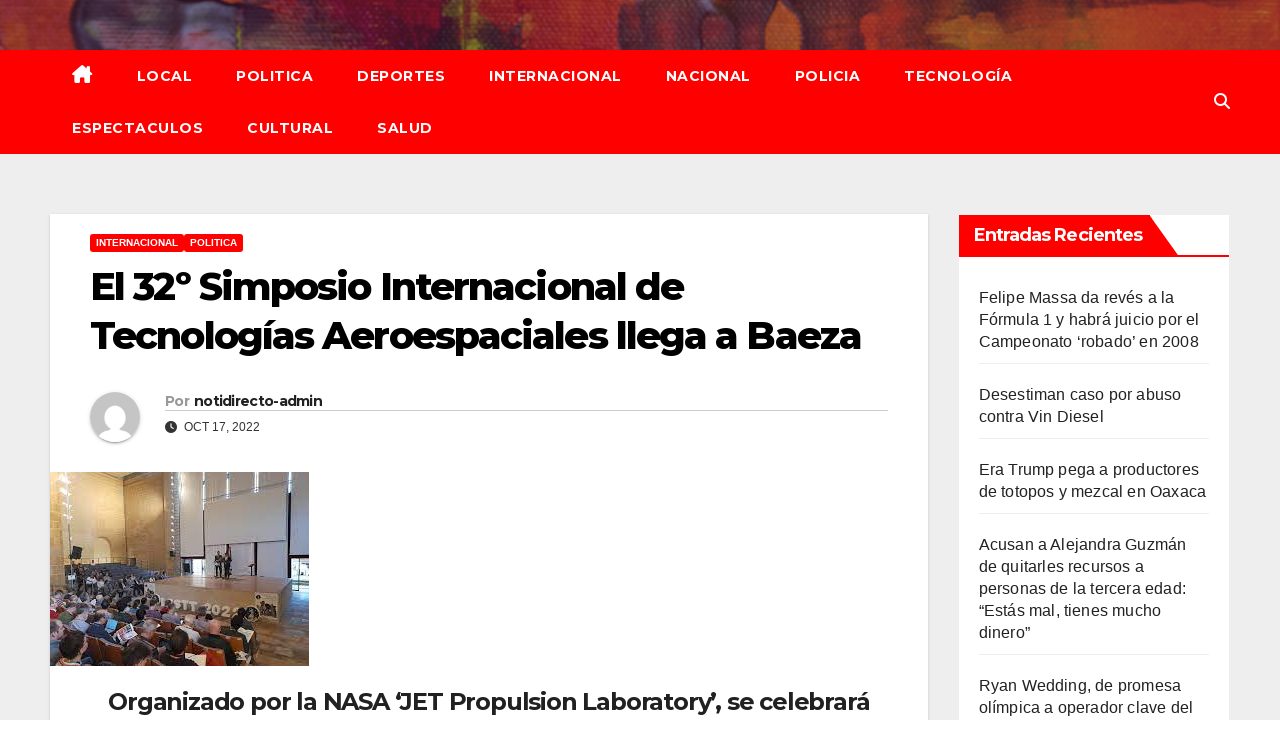

--- FILE ---
content_type: text/html; charset=UTF-8
request_url: https://notidirectoplayadelcarmen.com/2022/10/17/el-32o-simposio-internacional-de-tecnologias-aeroespaciales-llega-a-baeza/
body_size: 14654
content:
<!DOCTYPE html>
<html lang="es">
<head>
<meta charset="UTF-8">
<meta name="viewport" content="width=device-width, initial-scale=1">
<link rel="profile" href="https://gmpg.org/xfn/11">
<title>El 32º Simposio Internacional de Tecnologías Aeroespaciales llega a Baeza</title>
<meta name='robots' content='max-image-preview:large' />
	<style>img:is([sizes="auto" i], [sizes^="auto," i]) { contain-intrinsic-size: 3000px 1500px }</style>
	<link rel='dns-prefetch' href='//fonts.googleapis.com' />
<link rel="alternate" type="application/rss+xml" title=" &raquo; Feed" href="https://notidirectoplayadelcarmen.com/feed/" />
<link rel="alternate" type="application/rss+xml" title=" &raquo; RSS de los comentarios" href="https://notidirectoplayadelcarmen.com/comments/feed/" />
<link rel="alternate" type="application/rss+xml" title=" &raquo; El 32º Simposio Internacional de Tecnologías Aeroespaciales llega a Baeza RSS de los comentarios" href="https://notidirectoplayadelcarmen.com/2022/10/17/el-32o-simposio-internacional-de-tecnologias-aeroespaciales-llega-a-baeza/feed/" />
<script>
window._wpemojiSettings = {"baseUrl":"https:\/\/s.w.org\/images\/core\/emoji\/16.0.1\/72x72\/","ext":".png","svgUrl":"https:\/\/s.w.org\/images\/core\/emoji\/16.0.1\/svg\/","svgExt":".svg","source":{"concatemoji":"https:\/\/notidirectoplayadelcarmen.com\/wp-includes\/js\/wp-emoji-release.min.js?ver=6.8.3"}};
/*! This file is auto-generated */
!function(s,n){var o,i,e;function c(e){try{var t={supportTests:e,timestamp:(new Date).valueOf()};sessionStorage.setItem(o,JSON.stringify(t))}catch(e){}}function p(e,t,n){e.clearRect(0,0,e.canvas.width,e.canvas.height),e.fillText(t,0,0);var t=new Uint32Array(e.getImageData(0,0,e.canvas.width,e.canvas.height).data),a=(e.clearRect(0,0,e.canvas.width,e.canvas.height),e.fillText(n,0,0),new Uint32Array(e.getImageData(0,0,e.canvas.width,e.canvas.height).data));return t.every(function(e,t){return e===a[t]})}function u(e,t){e.clearRect(0,0,e.canvas.width,e.canvas.height),e.fillText(t,0,0);for(var n=e.getImageData(16,16,1,1),a=0;a<n.data.length;a++)if(0!==n.data[a])return!1;return!0}function f(e,t,n,a){switch(t){case"flag":return n(e,"\ud83c\udff3\ufe0f\u200d\u26a7\ufe0f","\ud83c\udff3\ufe0f\u200b\u26a7\ufe0f")?!1:!n(e,"\ud83c\udde8\ud83c\uddf6","\ud83c\udde8\u200b\ud83c\uddf6")&&!n(e,"\ud83c\udff4\udb40\udc67\udb40\udc62\udb40\udc65\udb40\udc6e\udb40\udc67\udb40\udc7f","\ud83c\udff4\u200b\udb40\udc67\u200b\udb40\udc62\u200b\udb40\udc65\u200b\udb40\udc6e\u200b\udb40\udc67\u200b\udb40\udc7f");case"emoji":return!a(e,"\ud83e\udedf")}return!1}function g(e,t,n,a){var r="undefined"!=typeof WorkerGlobalScope&&self instanceof WorkerGlobalScope?new OffscreenCanvas(300,150):s.createElement("canvas"),o=r.getContext("2d",{willReadFrequently:!0}),i=(o.textBaseline="top",o.font="600 32px Arial",{});return e.forEach(function(e){i[e]=t(o,e,n,a)}),i}function t(e){var t=s.createElement("script");t.src=e,t.defer=!0,s.head.appendChild(t)}"undefined"!=typeof Promise&&(o="wpEmojiSettingsSupports",i=["flag","emoji"],n.supports={everything:!0,everythingExceptFlag:!0},e=new Promise(function(e){s.addEventListener("DOMContentLoaded",e,{once:!0})}),new Promise(function(t){var n=function(){try{var e=JSON.parse(sessionStorage.getItem(o));if("object"==typeof e&&"number"==typeof e.timestamp&&(new Date).valueOf()<e.timestamp+604800&&"object"==typeof e.supportTests)return e.supportTests}catch(e){}return null}();if(!n){if("undefined"!=typeof Worker&&"undefined"!=typeof OffscreenCanvas&&"undefined"!=typeof URL&&URL.createObjectURL&&"undefined"!=typeof Blob)try{var e="postMessage("+g.toString()+"("+[JSON.stringify(i),f.toString(),p.toString(),u.toString()].join(",")+"));",a=new Blob([e],{type:"text/javascript"}),r=new Worker(URL.createObjectURL(a),{name:"wpTestEmojiSupports"});return void(r.onmessage=function(e){c(n=e.data),r.terminate(),t(n)})}catch(e){}c(n=g(i,f,p,u))}t(n)}).then(function(e){for(var t in e)n.supports[t]=e[t],n.supports.everything=n.supports.everything&&n.supports[t],"flag"!==t&&(n.supports.everythingExceptFlag=n.supports.everythingExceptFlag&&n.supports[t]);n.supports.everythingExceptFlag=n.supports.everythingExceptFlag&&!n.supports.flag,n.DOMReady=!1,n.readyCallback=function(){n.DOMReady=!0}}).then(function(){return e}).then(function(){var e;n.supports.everything||(n.readyCallback(),(e=n.source||{}).concatemoji?t(e.concatemoji):e.wpemoji&&e.twemoji&&(t(e.twemoji),t(e.wpemoji)))}))}((window,document),window._wpemojiSettings);
</script>
<style id='wp-emoji-styles-inline-css'>

	img.wp-smiley, img.emoji {
		display: inline !important;
		border: none !important;
		box-shadow: none !important;
		height: 1em !important;
		width: 1em !important;
		margin: 0 0.07em !important;
		vertical-align: -0.1em !important;
		background: none !important;
		padding: 0 !important;
	}
</style>
<link rel='stylesheet' id='wp-block-library-css' href='https://notidirectoplayadelcarmen.com/wp-includes/css/dist/block-library/style.min.css?ver=6.8.3' media='all' />
<style id='wp-block-library-theme-inline-css'>
.wp-block-audio :where(figcaption){color:#555;font-size:13px;text-align:center}.is-dark-theme .wp-block-audio :where(figcaption){color:#ffffffa6}.wp-block-audio{margin:0 0 1em}.wp-block-code{border:1px solid #ccc;border-radius:4px;font-family:Menlo,Consolas,monaco,monospace;padding:.8em 1em}.wp-block-embed :where(figcaption){color:#555;font-size:13px;text-align:center}.is-dark-theme .wp-block-embed :where(figcaption){color:#ffffffa6}.wp-block-embed{margin:0 0 1em}.blocks-gallery-caption{color:#555;font-size:13px;text-align:center}.is-dark-theme .blocks-gallery-caption{color:#ffffffa6}:root :where(.wp-block-image figcaption){color:#555;font-size:13px;text-align:center}.is-dark-theme :root :where(.wp-block-image figcaption){color:#ffffffa6}.wp-block-image{margin:0 0 1em}.wp-block-pullquote{border-bottom:4px solid;border-top:4px solid;color:currentColor;margin-bottom:1.75em}.wp-block-pullquote cite,.wp-block-pullquote footer,.wp-block-pullquote__citation{color:currentColor;font-size:.8125em;font-style:normal;text-transform:uppercase}.wp-block-quote{border-left:.25em solid;margin:0 0 1.75em;padding-left:1em}.wp-block-quote cite,.wp-block-quote footer{color:currentColor;font-size:.8125em;font-style:normal;position:relative}.wp-block-quote:where(.has-text-align-right){border-left:none;border-right:.25em solid;padding-left:0;padding-right:1em}.wp-block-quote:where(.has-text-align-center){border:none;padding-left:0}.wp-block-quote.is-large,.wp-block-quote.is-style-large,.wp-block-quote:where(.is-style-plain){border:none}.wp-block-search .wp-block-search__label{font-weight:700}.wp-block-search__button{border:1px solid #ccc;padding:.375em .625em}:where(.wp-block-group.has-background){padding:1.25em 2.375em}.wp-block-separator.has-css-opacity{opacity:.4}.wp-block-separator{border:none;border-bottom:2px solid;margin-left:auto;margin-right:auto}.wp-block-separator.has-alpha-channel-opacity{opacity:1}.wp-block-separator:not(.is-style-wide):not(.is-style-dots){width:100px}.wp-block-separator.has-background:not(.is-style-dots){border-bottom:none;height:1px}.wp-block-separator.has-background:not(.is-style-wide):not(.is-style-dots){height:2px}.wp-block-table{margin:0 0 1em}.wp-block-table td,.wp-block-table th{word-break:normal}.wp-block-table :where(figcaption){color:#555;font-size:13px;text-align:center}.is-dark-theme .wp-block-table :where(figcaption){color:#ffffffa6}.wp-block-video :where(figcaption){color:#555;font-size:13px;text-align:center}.is-dark-theme .wp-block-video :where(figcaption){color:#ffffffa6}.wp-block-video{margin:0 0 1em}:root :where(.wp-block-template-part.has-background){margin-bottom:0;margin-top:0;padding:1.25em 2.375em}
</style>
<style id='classic-theme-styles-inline-css'>
/*! This file is auto-generated */
.wp-block-button__link{color:#fff;background-color:#32373c;border-radius:9999px;box-shadow:none;text-decoration:none;padding:calc(.667em + 2px) calc(1.333em + 2px);font-size:1.125em}.wp-block-file__button{background:#32373c;color:#fff;text-decoration:none}
</style>
<style id='global-styles-inline-css'>
:root{--wp--preset--aspect-ratio--square: 1;--wp--preset--aspect-ratio--4-3: 4/3;--wp--preset--aspect-ratio--3-4: 3/4;--wp--preset--aspect-ratio--3-2: 3/2;--wp--preset--aspect-ratio--2-3: 2/3;--wp--preset--aspect-ratio--16-9: 16/9;--wp--preset--aspect-ratio--9-16: 9/16;--wp--preset--color--black: #000000;--wp--preset--color--cyan-bluish-gray: #abb8c3;--wp--preset--color--white: #ffffff;--wp--preset--color--pale-pink: #f78da7;--wp--preset--color--vivid-red: #cf2e2e;--wp--preset--color--luminous-vivid-orange: #ff6900;--wp--preset--color--luminous-vivid-amber: #fcb900;--wp--preset--color--light-green-cyan: #7bdcb5;--wp--preset--color--vivid-green-cyan: #00d084;--wp--preset--color--pale-cyan-blue: #8ed1fc;--wp--preset--color--vivid-cyan-blue: #0693e3;--wp--preset--color--vivid-purple: #9b51e0;--wp--preset--gradient--vivid-cyan-blue-to-vivid-purple: linear-gradient(135deg,rgba(6,147,227,1) 0%,rgb(155,81,224) 100%);--wp--preset--gradient--light-green-cyan-to-vivid-green-cyan: linear-gradient(135deg,rgb(122,220,180) 0%,rgb(0,208,130) 100%);--wp--preset--gradient--luminous-vivid-amber-to-luminous-vivid-orange: linear-gradient(135deg,rgba(252,185,0,1) 0%,rgba(255,105,0,1) 100%);--wp--preset--gradient--luminous-vivid-orange-to-vivid-red: linear-gradient(135deg,rgba(255,105,0,1) 0%,rgb(207,46,46) 100%);--wp--preset--gradient--very-light-gray-to-cyan-bluish-gray: linear-gradient(135deg,rgb(238,238,238) 0%,rgb(169,184,195) 100%);--wp--preset--gradient--cool-to-warm-spectrum: linear-gradient(135deg,rgb(74,234,220) 0%,rgb(151,120,209) 20%,rgb(207,42,186) 40%,rgb(238,44,130) 60%,rgb(251,105,98) 80%,rgb(254,248,76) 100%);--wp--preset--gradient--blush-light-purple: linear-gradient(135deg,rgb(255,206,236) 0%,rgb(152,150,240) 100%);--wp--preset--gradient--blush-bordeaux: linear-gradient(135deg,rgb(254,205,165) 0%,rgb(254,45,45) 50%,rgb(107,0,62) 100%);--wp--preset--gradient--luminous-dusk: linear-gradient(135deg,rgb(255,203,112) 0%,rgb(199,81,192) 50%,rgb(65,88,208) 100%);--wp--preset--gradient--pale-ocean: linear-gradient(135deg,rgb(255,245,203) 0%,rgb(182,227,212) 50%,rgb(51,167,181) 100%);--wp--preset--gradient--electric-grass: linear-gradient(135deg,rgb(202,248,128) 0%,rgb(113,206,126) 100%);--wp--preset--gradient--midnight: linear-gradient(135deg,rgb(2,3,129) 0%,rgb(40,116,252) 100%);--wp--preset--font-size--small: 13px;--wp--preset--font-size--medium: 20px;--wp--preset--font-size--large: 36px;--wp--preset--font-size--x-large: 42px;--wp--preset--spacing--20: 0.44rem;--wp--preset--spacing--30: 0.67rem;--wp--preset--spacing--40: 1rem;--wp--preset--spacing--50: 1.5rem;--wp--preset--spacing--60: 2.25rem;--wp--preset--spacing--70: 3.38rem;--wp--preset--spacing--80: 5.06rem;--wp--preset--shadow--natural: 6px 6px 9px rgba(0, 0, 0, 0.2);--wp--preset--shadow--deep: 12px 12px 50px rgba(0, 0, 0, 0.4);--wp--preset--shadow--sharp: 6px 6px 0px rgba(0, 0, 0, 0.2);--wp--preset--shadow--outlined: 6px 6px 0px -3px rgba(255, 255, 255, 1), 6px 6px rgba(0, 0, 0, 1);--wp--preset--shadow--crisp: 6px 6px 0px rgba(0, 0, 0, 1);}:root :where(.is-layout-flow) > :first-child{margin-block-start: 0;}:root :where(.is-layout-flow) > :last-child{margin-block-end: 0;}:root :where(.is-layout-flow) > *{margin-block-start: 24px;margin-block-end: 0;}:root :where(.is-layout-constrained) > :first-child{margin-block-start: 0;}:root :where(.is-layout-constrained) > :last-child{margin-block-end: 0;}:root :where(.is-layout-constrained) > *{margin-block-start: 24px;margin-block-end: 0;}:root :where(.is-layout-flex){gap: 24px;}:root :where(.is-layout-grid){gap: 24px;}body .is-layout-flex{display: flex;}.is-layout-flex{flex-wrap: wrap;align-items: center;}.is-layout-flex > :is(*, div){margin: 0;}body .is-layout-grid{display: grid;}.is-layout-grid > :is(*, div){margin: 0;}.has-black-color{color: var(--wp--preset--color--black) !important;}.has-cyan-bluish-gray-color{color: var(--wp--preset--color--cyan-bluish-gray) !important;}.has-white-color{color: var(--wp--preset--color--white) !important;}.has-pale-pink-color{color: var(--wp--preset--color--pale-pink) !important;}.has-vivid-red-color{color: var(--wp--preset--color--vivid-red) !important;}.has-luminous-vivid-orange-color{color: var(--wp--preset--color--luminous-vivid-orange) !important;}.has-luminous-vivid-amber-color{color: var(--wp--preset--color--luminous-vivid-amber) !important;}.has-light-green-cyan-color{color: var(--wp--preset--color--light-green-cyan) !important;}.has-vivid-green-cyan-color{color: var(--wp--preset--color--vivid-green-cyan) !important;}.has-pale-cyan-blue-color{color: var(--wp--preset--color--pale-cyan-blue) !important;}.has-vivid-cyan-blue-color{color: var(--wp--preset--color--vivid-cyan-blue) !important;}.has-vivid-purple-color{color: var(--wp--preset--color--vivid-purple) !important;}.has-black-background-color{background-color: var(--wp--preset--color--black) !important;}.has-cyan-bluish-gray-background-color{background-color: var(--wp--preset--color--cyan-bluish-gray) !important;}.has-white-background-color{background-color: var(--wp--preset--color--white) !important;}.has-pale-pink-background-color{background-color: var(--wp--preset--color--pale-pink) !important;}.has-vivid-red-background-color{background-color: var(--wp--preset--color--vivid-red) !important;}.has-luminous-vivid-orange-background-color{background-color: var(--wp--preset--color--luminous-vivid-orange) !important;}.has-luminous-vivid-amber-background-color{background-color: var(--wp--preset--color--luminous-vivid-amber) !important;}.has-light-green-cyan-background-color{background-color: var(--wp--preset--color--light-green-cyan) !important;}.has-vivid-green-cyan-background-color{background-color: var(--wp--preset--color--vivid-green-cyan) !important;}.has-pale-cyan-blue-background-color{background-color: var(--wp--preset--color--pale-cyan-blue) !important;}.has-vivid-cyan-blue-background-color{background-color: var(--wp--preset--color--vivid-cyan-blue) !important;}.has-vivid-purple-background-color{background-color: var(--wp--preset--color--vivid-purple) !important;}.has-black-border-color{border-color: var(--wp--preset--color--black) !important;}.has-cyan-bluish-gray-border-color{border-color: var(--wp--preset--color--cyan-bluish-gray) !important;}.has-white-border-color{border-color: var(--wp--preset--color--white) !important;}.has-pale-pink-border-color{border-color: var(--wp--preset--color--pale-pink) !important;}.has-vivid-red-border-color{border-color: var(--wp--preset--color--vivid-red) !important;}.has-luminous-vivid-orange-border-color{border-color: var(--wp--preset--color--luminous-vivid-orange) !important;}.has-luminous-vivid-amber-border-color{border-color: var(--wp--preset--color--luminous-vivid-amber) !important;}.has-light-green-cyan-border-color{border-color: var(--wp--preset--color--light-green-cyan) !important;}.has-vivid-green-cyan-border-color{border-color: var(--wp--preset--color--vivid-green-cyan) !important;}.has-pale-cyan-blue-border-color{border-color: var(--wp--preset--color--pale-cyan-blue) !important;}.has-vivid-cyan-blue-border-color{border-color: var(--wp--preset--color--vivid-cyan-blue) !important;}.has-vivid-purple-border-color{border-color: var(--wp--preset--color--vivid-purple) !important;}.has-vivid-cyan-blue-to-vivid-purple-gradient-background{background: var(--wp--preset--gradient--vivid-cyan-blue-to-vivid-purple) !important;}.has-light-green-cyan-to-vivid-green-cyan-gradient-background{background: var(--wp--preset--gradient--light-green-cyan-to-vivid-green-cyan) !important;}.has-luminous-vivid-amber-to-luminous-vivid-orange-gradient-background{background: var(--wp--preset--gradient--luminous-vivid-amber-to-luminous-vivid-orange) !important;}.has-luminous-vivid-orange-to-vivid-red-gradient-background{background: var(--wp--preset--gradient--luminous-vivid-orange-to-vivid-red) !important;}.has-very-light-gray-to-cyan-bluish-gray-gradient-background{background: var(--wp--preset--gradient--very-light-gray-to-cyan-bluish-gray) !important;}.has-cool-to-warm-spectrum-gradient-background{background: var(--wp--preset--gradient--cool-to-warm-spectrum) !important;}.has-blush-light-purple-gradient-background{background: var(--wp--preset--gradient--blush-light-purple) !important;}.has-blush-bordeaux-gradient-background{background: var(--wp--preset--gradient--blush-bordeaux) !important;}.has-luminous-dusk-gradient-background{background: var(--wp--preset--gradient--luminous-dusk) !important;}.has-pale-ocean-gradient-background{background: var(--wp--preset--gradient--pale-ocean) !important;}.has-electric-grass-gradient-background{background: var(--wp--preset--gradient--electric-grass) !important;}.has-midnight-gradient-background{background: var(--wp--preset--gradient--midnight) !important;}.has-small-font-size{font-size: var(--wp--preset--font-size--small) !important;}.has-medium-font-size{font-size: var(--wp--preset--font-size--medium) !important;}.has-large-font-size{font-size: var(--wp--preset--font-size--large) !important;}.has-x-large-font-size{font-size: var(--wp--preset--font-size--x-large) !important;}
:root :where(.wp-block-pullquote){font-size: 1.5em;line-height: 1.6;}
</style>
<link rel='stylesheet' id='newsup-fonts-css' href='//fonts.googleapis.com/css?family=Montserrat%3A400%2C500%2C700%2C800%7CWork%2BSans%3A300%2C400%2C500%2C600%2C700%2C800%2C900%26display%3Dswap&#038;subset=latin%2Clatin-ext' media='all' />
<link rel='stylesheet' id='bootstrap-css' href='https://notidirectoplayadelcarmen.com/wp-content/themes/newsup/css/bootstrap.css?ver=6.8.3' media='all' />
<link rel='stylesheet' id='newsup-style-css' href='https://notidirectoplayadelcarmen.com/wp-content/themes/newsbulk/style.css?ver=6.8.3' media='all' />
<link rel='stylesheet' id='font-awesome-5-all-css' href='https://notidirectoplayadelcarmen.com/wp-content/themes/newsup/css/font-awesome/css/all.min.css?ver=6.8.3' media='all' />
<link rel='stylesheet' id='font-awesome-4-shim-css' href='https://notidirectoplayadelcarmen.com/wp-content/themes/newsup/css/font-awesome/css/v4-shims.min.css?ver=6.8.3' media='all' />
<link rel='stylesheet' id='owl-carousel-css' href='https://notidirectoplayadelcarmen.com/wp-content/themes/newsup/css/owl.carousel.css?ver=6.8.3' media='all' />
<link rel='stylesheet' id='smartmenus-css' href='https://notidirectoplayadelcarmen.com/wp-content/themes/newsup/css/jquery.smartmenus.bootstrap.css?ver=6.8.3' media='all' />
<link rel='stylesheet' id='newsup-custom-css-css' href='https://notidirectoplayadelcarmen.com/wp-content/themes/newsup/inc/ansar/customize/css/customizer.css?ver=1.0' media='all' />
<link rel='stylesheet' id='newsup-style-parent-css' href='https://notidirectoplayadelcarmen.com/wp-content/themes/newsup/style.css?ver=6.8.3' media='all' />
<link rel='stylesheet' id='newsbulk-style-css' href='https://notidirectoplayadelcarmen.com/wp-content/themes/newsbulk/style.css?ver=1.0' media='all' />
<link rel='stylesheet' id='newsbulk-default-css-css' href='https://notidirectoplayadelcarmen.com/wp-content/themes/newsbulk/css/colors/default.css?ver=6.8.3' media='all' />
<script src="https://notidirectoplayadelcarmen.com/wp-includes/js/jquery/jquery.min.js?ver=3.7.1" id="jquery-core-js"></script>
<script src="https://notidirectoplayadelcarmen.com/wp-includes/js/jquery/jquery-migrate.min.js?ver=3.4.1" id="jquery-migrate-js"></script>
<script src="https://notidirectoplayadelcarmen.com/wp-content/themes/newsup/js/navigation.js?ver=6.8.3" id="newsup-navigation-js"></script>
<script src="https://notidirectoplayadelcarmen.com/wp-content/themes/newsup/js/bootstrap.js?ver=6.8.3" id="bootstrap-js"></script>
<script src="https://notidirectoplayadelcarmen.com/wp-content/themes/newsup/js/owl.carousel.min.js?ver=6.8.3" id="owl-carousel-min-js"></script>
<script src="https://notidirectoplayadelcarmen.com/wp-content/themes/newsup/js/jquery.smartmenus.js?ver=6.8.3" id="smartmenus-js-js"></script>
<script src="https://notidirectoplayadelcarmen.com/wp-content/themes/newsup/js/jquery.smartmenus.bootstrap.js?ver=6.8.3" id="bootstrap-smartmenus-js-js"></script>
<script src="https://notidirectoplayadelcarmen.com/wp-content/themes/newsup/js/jquery.marquee.js?ver=6.8.3" id="newsup-marquee-js-js"></script>
<script src="https://notidirectoplayadelcarmen.com/wp-content/themes/newsup/js/main.js?ver=6.8.3" id="newsup-main-js-js"></script>
<link rel="https://api.w.org/" href="https://notidirectoplayadelcarmen.com/wp-json/" /><link rel="alternate" title="JSON" type="application/json" href="https://notidirectoplayadelcarmen.com/wp-json/wp/v2/posts/18996" /><link rel="EditURI" type="application/rsd+xml" title="RSD" href="https://notidirectoplayadelcarmen.com/xmlrpc.php?rsd" />
<meta name="generator" content="WordPress 6.8.3" />
<link rel="canonical" href="https://notidirectoplayadelcarmen.com/2022/10/17/el-32o-simposio-internacional-de-tecnologias-aeroespaciales-llega-a-baeza/" />
<link rel='shortlink' href='https://notidirectoplayadelcarmen.com/?p=18996' />
<link rel="alternate" title="oEmbed (JSON)" type="application/json+oembed" href="https://notidirectoplayadelcarmen.com/wp-json/oembed/1.0/embed?url=https%3A%2F%2Fnotidirectoplayadelcarmen.com%2F2022%2F10%2F17%2Fel-32o-simposio-internacional-de-tecnologias-aeroespaciales-llega-a-baeza%2F" />
<link rel="alternate" title="oEmbed (XML)" type="text/xml+oembed" href="https://notidirectoplayadelcarmen.com/wp-json/oembed/1.0/embed?url=https%3A%2F%2Fnotidirectoplayadelcarmen.com%2F2022%2F10%2F17%2Fel-32o-simposio-internacional-de-tecnologias-aeroespaciales-llega-a-baeza%2F&#038;format=xml" />

		<!-- GA Google Analytics @ https://m0n.co/ga -->
		<script async src="https://www.googletagmanager.com/gtag/js?id=G-X6EE935KVB"></script>
		<script>
			window.dataLayer = window.dataLayer || [];
			function gtag(){dataLayer.push(arguments);}
			gtag('js', new Date());
			gtag('config', 'G-X6EE935KVB');
		</script>

	 
<style type="text/css" id="custom-background-css">
    .wrapper { background-color: #eee; }
</style>
<style>.recentcomments a{display:inline !important;padding:0 !important;margin:0 !important;}</style>    <style type="text/css">
            .site-title,
        .site-description {
            position: absolute;
            clip: rect(1px, 1px, 1px, 1px);
        }
        </style>
    <link rel="icon" href="https://notidirectoplayadelcarmen.com/wp-content/uploads/2021/02/cropped-notidirecto-1-32x32.jpg" sizes="32x32" />
<link rel="icon" href="https://notidirectoplayadelcarmen.com/wp-content/uploads/2021/02/cropped-notidirecto-1-192x192.jpg" sizes="192x192" />
<link rel="apple-touch-icon" href="https://notidirectoplayadelcarmen.com/wp-content/uploads/2021/02/cropped-notidirecto-1-180x180.jpg" />
<meta name="msapplication-TileImage" content="https://notidirectoplayadelcarmen.com/wp-content/uploads/2021/02/cropped-notidirecto-1-270x270.jpg" />
</head>
<body data-rsssl=1 class="wp-singular post-template-default single single-post postid-18996 single-format-standard wp-embed-responsive wp-theme-newsup wp-child-theme-newsbulk ta-hide-date-author-in-list" >
<div id="page" class="site">
<a class="skip-link screen-reader-text" href="#content">
Saltar al contenido</a>
    <div class="wrapper">
        <header class="mg-headwidget">
            <!--==================== TOP BAR ====================-->

                        <div class="clearfix"></div>
                        <div class="mg-nav-widget-area-back" style='background-image: url("https://notidirectoplayadelcarmen.com/wp-content/themes/newsbulk/images/head-back.jpg" );'>
                        <div class="overlay">
              <div class="inner"  style="background-color:rgba(32,47,91,0.4);" > 
                <div class="container-fluid">
                    <div class="mg-nav-widget-area">
                        <div class="row align-items-center">
                                                      <div class="col-md-3 col-sm-4 text-center-xs">
                                                              <div class="navbar-header">
                                                                </div>
                            </div>
                           
                        </div>
                    </div>
                </div>
              </div>
              </div>
          </div>
    <div class="mg-menu-full">
      <nav class="navbar navbar-expand-lg navbar-wp">
        <div class="container-fluid">
          <!-- Right nav -->
                    <div class="m-header align-items-center">
                                                <a class="mobilehomebtn" href="https://notidirectoplayadelcarmen.com"><span class="fas fa-home"></span></a>
                        <!-- navbar-toggle -->
                        <button class="navbar-toggler mx-auto" type="button" data-toggle="collapse" data-target="#navbar-wp" aria-controls="navbarSupportedContent" aria-expanded="false" aria-label="Alternar la navegación">
                          <i class="fas fa-bars"></i>
                        </button>
                        <!-- /navbar-toggle -->
                        <div class="dropdown show mg-search-box pr-2 d-none">
                            <a class="dropdown-toggle msearch ml-auto" href="#" role="button" id="dropdownMenuLink" data-toggle="dropdown" aria-haspopup="true" aria-expanded="false">
                               <i class="fas fa-search"></i>
                            </a>

                            <div class="dropdown-menu searchinner" aria-labelledby="dropdownMenuLink">
                        <form role="search" method="get" id="searchform" action="https://notidirectoplayadelcarmen.com/">
  <div class="input-group">
    <input type="search" class="form-control" placeholder="Buscar" value="" name="s" />
    <span class="input-group-btn btn-default">
    <button type="submit" class="btn"> <i class="fas fa-search"></i> </button>
    </span> </div>
</form>                      </div>
                        </div>
                        
                    </div>
                    <!-- /Right nav -->
         
          
                  <div class="collapse navbar-collapse" id="navbar-wp">
                  	<div class="d-md-block">
                  <ul id="menu-menu-1" class="nav navbar-nav mr-auto"><li class="active home"><a class="homebtn" href="https://notidirectoplayadelcarmen.com"><span class='fa-solid fa-house-chimney'></span></a></li><li id="menu-item-13371" class="menu-item menu-item-type-taxonomy menu-item-object-category menu-item-13371"><a class="nav-link" title="Local" href="https://notidirectoplayadelcarmen.com/category/local/">Local</a></li>
<li id="menu-item-13372" class="menu-item menu-item-type-taxonomy menu-item-object-category current-post-ancestor current-menu-parent current-post-parent menu-item-13372"><a class="nav-link" title="Politica" href="https://notidirectoplayadelcarmen.com/category/politica/">Politica</a></li>
<li id="menu-item-13373" class="menu-item menu-item-type-taxonomy menu-item-object-category menu-item-13373"><a class="nav-link" title="Deportes" href="https://notidirectoplayadelcarmen.com/category/deportes/">Deportes</a></li>
<li id="menu-item-13374" class="menu-item menu-item-type-taxonomy menu-item-object-category current-post-ancestor current-menu-parent current-post-parent menu-item-13374"><a class="nav-link" title="Internacional" href="https://notidirectoplayadelcarmen.com/category/internacional/">Internacional</a></li>
<li id="menu-item-13375" class="menu-item menu-item-type-taxonomy menu-item-object-category menu-item-13375"><a class="nav-link" title="Nacional" href="https://notidirectoplayadelcarmen.com/category/nacional/">Nacional</a></li>
<li id="menu-item-13376" class="menu-item menu-item-type-taxonomy menu-item-object-category menu-item-13376"><a class="nav-link" title="Policia" href="https://notidirectoplayadelcarmen.com/category/policia/">Policia</a></li>
<li id="menu-item-13377" class="menu-item menu-item-type-taxonomy menu-item-object-category menu-item-13377"><a class="nav-link" title="Tecnología" href="https://notidirectoplayadelcarmen.com/category/tecnologia/">Tecnología</a></li>
<li id="menu-item-13378" class="menu-item menu-item-type-taxonomy menu-item-object-category menu-item-13378"><a class="nav-link" title="Espectaculos" href="https://notidirectoplayadelcarmen.com/category/espectaculos/">Espectaculos</a></li>
<li id="menu-item-13379" class="menu-item menu-item-type-taxonomy menu-item-object-category menu-item-13379"><a class="nav-link" title="Cultural" href="https://notidirectoplayadelcarmen.com/category/cultural/">Cultural</a></li>
<li id="menu-item-13380" class="menu-item menu-item-type-taxonomy menu-item-object-category menu-item-13380"><a class="nav-link" title="Salud" href="https://notidirectoplayadelcarmen.com/category/salud/">Salud</a></li>
</ul>        				</div>		
              		</div>
                  <!-- Right nav -->
                    <div class="desk-header pl-3 ml-auto my-2 my-lg-0 position-relative align-items-center">
                        <!-- /navbar-toggle -->
                        <div class="dropdown show mg-search-box">
                      <a class="dropdown-toggle msearch ml-auto" href="#" role="button" id="dropdownMenuLink" data-toggle="dropdown" aria-haspopup="true" aria-expanded="false">
                       <i class="fas fa-search"></i>
                      </a>
                      <div class="dropdown-menu searchinner" aria-labelledby="dropdownMenuLink">
                        <form role="search" method="get" id="searchform" action="https://notidirectoplayadelcarmen.com/">
  <div class="input-group">
    <input type="search" class="form-control" placeholder="Buscar" value="" name="s" />
    <span class="input-group-btn btn-default">
    <button type="submit" class="btn"> <i class="fas fa-search"></i> </button>
    </span> </div>
</form>                      </div>
                    </div>
                    </div>
                    <!-- /Right nav --> 
          </div>
      </nav> <!-- /Navigation -->
    </div>
</header>
<div class="clearfix"></div>
 <!-- =========================
     Page Content Section      
============================== -->
<main id="content" class="single-class content">
  <!--container-->
    <div class="container-fluid">
      <!--row-->
        <div class="row">
                  <div class="col-lg-9 col-md-8">
                                <div class="mg-blog-post-box"> 
                    <div class="mg-header">
                        <div class="mg-blog-category"><a class="newsup-categories category-color-1" href="https://notidirectoplayadelcarmen.com/category/internacional/" alt="Ver todas las entradas en Internacional"> 
                                 Internacional
                             </a><a class="newsup-categories category-color-1" href="https://notidirectoplayadelcarmen.com/category/politica/" alt="Ver todas las entradas en Politica"> 
                                 Politica
                             </a></div>                        <h1 class="title single"> <a title="Enlace permanente a:El 32º Simposio Internacional de Tecnologías Aeroespaciales llega a Baeza">
                            El 32º Simposio Internacional de Tecnologías Aeroespaciales llega a Baeza</a>
                        </h1>
                                                <div class="media mg-info-author-block"> 
                                                        <a class="mg-author-pic" href="https://notidirectoplayadelcarmen.com/author/notidirecto-admin/"> <img alt='' src='https://secure.gravatar.com/avatar/d49e5ff7eabf0e2a0cc632a79fcb1bfe7c7d0ede069d9f2c3a0a213d491f14a7?s=150&#038;d=mm&#038;r=g' srcset='https://secure.gravatar.com/avatar/d49e5ff7eabf0e2a0cc632a79fcb1bfe7c7d0ede069d9f2c3a0a213d491f14a7?s=300&#038;d=mm&#038;r=g 2x' class='avatar avatar-150 photo' height='150' width='150' decoding='async'/> </a>
                                                        <div class="media-body">
                                                            <h4 class="media-heading"><span>Por</span><a href="https://notidirectoplayadelcarmen.com/author/notidirecto-admin/">notidirecto-admin</a></h4>
                                                            <span class="mg-blog-date"><i class="fas fa-clock"></i> 
                                    Oct 17, 2022                                </span>
                                                        </div>
                        </div>
                                            </div>
                    <img width="259" height="194" src="https://notidirectoplayadelcarmen.com/wp-content/uploads/2022/06/11111111111111-13-3.jpg" class="img-fluid single-featured-image wp-post-image" alt="" decoding="async" fetchpriority="high" />                    <article class="page-content-single small single">
                        <div class="single-post__entry-header entry__header">
<h4 style="text-align: center;">Organizado por la NASA &#8216;JET Propulsion Laboratory&#8217;, se celebrará hasta el día 20, con presencia de investigadores y científicos procedentes de centros.</h4>
<p>Hoy se ha inaugurado el 32º Simposio Internacional en Tecnologías Aeorespaciales en Terahercios (ISTT), que ha organizado la NASA &#8220;JET Propulsion Laboratory&#8221; en Baeza, y que se celebrará hasta el próximo 20 de octubre.</p>
<p>El presidente de la Diputación de Jaén, Francisco Reyes, acompañado por el diputado de Promoción y Turismo, Francisco Javier Lozano, ha intervenido en el acto inaugural, felicitando al Consistorio baezano por conseguir que este evento se celebre en esta ciudad Patrimonio de la Humanidad. También han participado la alcaldesa de Baeza, Lola Marín, el presidente del grupo Ciudades Patrimonio de la Humanidad y alcalde de Salamanca, Carlos García, el comisionado del Proyecto Estratégico para la Recuperación y Transformación Económica (PERTE) Aeroespacial del Ministerio de Ciencia, Miguel Belló, el delegado territorial de Turismo, Cultura y Deporte de la Junta en Jaén, José Ayala, y el director del comité organizador del congreso, José Siles, entre otras autoridades.</p>
<p>El Simposio reúne a investigadores y científicos procedentes de centros de investigación como la Agencia Espacial Europea y la de Japón, o universidades de Estados Unidos, Suecia, Alemania o Francia, entre otros países. &#8220;Contribuye a consolidar a Baeza y a la provincia jiennense como destino de congresos internacionales. Con este simposio, no sólo tenemos la oportunidad de que Baeza y la provincia se conviertan en epicentro del análisis de las últimas investigaciones en tecnología aeroespacial a nivel mundial, sino que ponemos el foco en nuestro entorno como escenario idóneo para eventos de estas características&#8221;, ha señalado el presidente de la Diputación de Jaén.</p>
<p>Francisco Reyes señalado la &#8220;relevancia de este tipo de eventos para dar a conocer también la oferta turística jiennense, que destaca por su riqueza patrimonial, cultural, paisajística y gastronómica, de la que Baeza es un claro exponente&#8221;.</p>
<p>En este sentido, ha invitado a los participantes en este congreso a admirar el paisaje de más de 66 millones de olivos, así como a conocer su patrimonio histórico-artístico y natural, además de poner en valor la gastronomía jiennense, en la que ha subrayado el protagonismo del aceite de oliva.</p>
<p>También el presidente de la Diputación de Jaén ha destacado que acoger este tipo de eventos científicos permite &#8220;abrir desde Baeza una ventana para dar a conocer la ciencia a la sociedad&#8221; y mostrar el potencial en cuanto a investigación e innovación que posee la provincia. &#8220;Contamos con los dos campus universitarios de la Universidad de Jaén en Jaén capital y en Linares, este último dedicado a la ciencia y a la tecnología, a los que se suma la sede baezana de la Universidad Internacional de Andalucía, además de disponer de centros tecnológicos dedicados al sector del plástico, la cerámica o el metalmecánico o el Parque Científico-Tecnológico de Geolit&#8221;.</p>
<p>Por último, Reyes ha recordado que Villacarrillo cuenta con las instalaciones del centro de vuelo experimentales de ATLAS, desde el que se ofrece a la comunidad aeronáutica internacional &#8220;un aeródromo dotado de instalaciones de excelencia, con un espacio aéreo idóneo para la realización de ensayos en vuelo con sistemas de aeronaves no tripuladas, que ha permitido posicionar a la provincia en un lugar destacado en los campos de la astrofísica y el espacio&#8221;.</p>
</div>
        <script>
        function pinIt() {
        var e = document.createElement('script');
        e.setAttribute('type','text/javascript');
        e.setAttribute('charset','UTF-8');
        e.setAttribute('src','https://assets.pinterest.com/js/pinmarklet.js?r='+Math.random()*99999999);
        document.body.appendChild(e);
        }
        </script>
        <div class="post-share">
            <div class="post-share-icons cf">
                <a href="https://www.facebook.com/sharer.php?u=https%3A%2F%2Fnotidirectoplayadelcarmen.com%2F2022%2F10%2F17%2Fel-32o-simposio-internacional-de-tecnologias-aeroespaciales-llega-a-baeza%2F" class="link facebook" target="_blank" >
                    <i class="fab fa-facebook"></i>
                </a>
                <a href="http://twitter.com/share?url=https%3A%2F%2Fnotidirectoplayadelcarmen.com%2F2022%2F10%2F17%2Fel-32o-simposio-internacional-de-tecnologias-aeroespaciales-llega-a-baeza%2F&#038;text=El%2032%C2%BA%20Simposio%20Internacional%20de%20Tecnolog%C3%ADas%20Aeroespaciales%20llega%20a%20Baeza" class="link x-twitter" target="_blank">
                    <i class="fa-brands fa-x-twitter"></i>
                </a>
                <a href="mailto:?subject=El%2032º%20Simposio%20Internacional%20de%20Tecnologías%20Aeroespaciales%20llega%20a%20Baeza&#038;body=https%3A%2F%2Fnotidirectoplayadelcarmen.com%2F2022%2F10%2F17%2Fel-32o-simposio-internacional-de-tecnologias-aeroespaciales-llega-a-baeza%2F" class="link email" target="_blank" >
                    <i class="fas fa-envelope"></i>
                </a>
                <a href="https://www.linkedin.com/sharing/share-offsite/?url=https%3A%2F%2Fnotidirectoplayadelcarmen.com%2F2022%2F10%2F17%2Fel-32o-simposio-internacional-de-tecnologias-aeroespaciales-llega-a-baeza%2F&#038;title=El%2032%C2%BA%20Simposio%20Internacional%20de%20Tecnolog%C3%ADas%20Aeroespaciales%20llega%20a%20Baeza" class="link linkedin" target="_blank" >
                    <i class="fab fa-linkedin"></i>
                </a>
                <a href="https://telegram.me/share/url?url=https%3A%2F%2Fnotidirectoplayadelcarmen.com%2F2022%2F10%2F17%2Fel-32o-simposio-internacional-de-tecnologias-aeroespaciales-llega-a-baeza%2F&#038;text&#038;title=El%2032%C2%BA%20Simposio%20Internacional%20de%20Tecnolog%C3%ADas%20Aeroespaciales%20llega%20a%20Baeza" class="link telegram" target="_blank" >
                    <i class="fab fa-telegram"></i>
                </a>
                <a href="javascript:pinIt();" class="link pinterest">
                    <i class="fab fa-pinterest"></i>
                </a>
                <a class="print-r" href="javascript:window.print()">
                    <i class="fas fa-print"></i>
                </a>  
            </div>
        </div>
                            <div class="clearfix mb-3"></div>
                        
	<nav class="navigation post-navigation" aria-label="Entradas">
		<h2 class="screen-reader-text">Navegación de entradas</h2>
		<div class="nav-links"><div class="nav-previous"><a href="https://notidirectoplayadelcarmen.com/2022/10/16/en-israel-les-cuesta-mucho-entender-lo-que-sucede-en-mexico/" rel="prev">En Israel les cuesta mucho entender lo que sucede en México <div class="fa fa-angle-double-right"></div><span></span></a></div><div class="nav-next"><a href="https://notidirectoplayadelcarmen.com/2022/10/17/dia-internacional-para-la-erradicacion-de-la-pobreza-cambia-el-perfil/" rel="next"><div class="fa fa-angle-double-left"></div><span></span> Día Internacional para la erradicación de la pobreza: cambia el perfil</a></div></div>
	</nav>                                          </article>
                </div>
                        <div class="media mg-info-author-block">
            <a class="mg-author-pic" href="https://notidirectoplayadelcarmen.com/author/notidirecto-admin/"><img alt='' src='https://secure.gravatar.com/avatar/d49e5ff7eabf0e2a0cc632a79fcb1bfe7c7d0ede069d9f2c3a0a213d491f14a7?s=150&#038;d=mm&#038;r=g' srcset='https://secure.gravatar.com/avatar/d49e5ff7eabf0e2a0cc632a79fcb1bfe7c7d0ede069d9f2c3a0a213d491f14a7?s=300&#038;d=mm&#038;r=g 2x' class='avatar avatar-150 photo' height='150' width='150' loading='lazy' decoding='async'/></a>
                <div class="media-body">
                  <h4 class="media-heading">Por <a href ="https://notidirectoplayadelcarmen.com/author/notidirecto-admin/">notidirecto-admin</a></h4>
                  <p></p>
                </div>
            </div>
                <div class="mg-featured-slider p-3 mb-4">
            <!--Start mg-realated-slider -->
            <!-- mg-sec-title -->
            <div class="mg-sec-title">
                <h4>Entrada relacionada</h4>
            </div>
            <!-- // mg-sec-title -->
            <div class="row">
                <!-- featured_post -->
                                    <!-- blog -->
                    <div class="col-md-4">
                        <div class="mg-blog-post-3 minh back-img mb-md-0 mb-2" 
                                                style="background-image: url('https://notidirectoplayadelcarmen.com/wp-content/uploads/2025/11/WhatsApp-Image-2025-11-20-at-10.45.22.jpeg');" >
                            <div class="mg-blog-inner">
                                <div class="mg-blog-category"><a class="newsup-categories category-color-1" href="https://notidirectoplayadelcarmen.com/category/internacional/" alt="Ver todas las entradas en Internacional"> 
                                 Internacional
                             </a></div>                                <h4 class="title"> <a href="https://notidirectoplayadelcarmen.com/2025/11/20/ryan-wedding-de-promesa-olimpica-a-operador-clave-del-narco-eu-lo-vincula-con-el-cartel-de-sinaloa/" title="Permalink to: Ryan Wedding, de promesa olímpica a operador clave del narco; EU lo vincula con el Cártel de Sinaloa">
                                  Ryan Wedding, de promesa olímpica a operador clave del narco; EU lo vincula con el Cártel de Sinaloa</a>
                                 </h4>
                                <div class="mg-blog-meta"> 
                                                                        <span class="mg-blog-date">
                                        <i class="fas fa-clock"></i>
                                        Nov 20, 2025                                    </span>
                                            <a class="auth" href="https://notidirectoplayadelcarmen.com/author/notidirecto-admin/">
            <i class="fas fa-user-circle"></i>notidirecto-admin        </a>
     
                                </div>   
                            </div>
                        </div>
                    </div>
                    <!-- blog -->
                                        <!-- blog -->
                    <div class="col-md-4">
                        <div class="mg-blog-post-3 minh back-img mb-md-0 mb-2" 
                                                style="background-image: url('https://notidirectoplayadelcarmen.com/wp-content/uploads/2025/11/WhatsApp-Image-2025-11-19-at-09.59.37.jpeg');" >
                            <div class="mg-blog-inner">
                                <div class="mg-blog-category"><a class="newsup-categories category-color-1" href="https://notidirectoplayadelcarmen.com/category/internacional/" alt="Ver todas las entradas en Internacional"> 
                                 Internacional
                             </a></div>                                <h4 class="title"> <a href="https://notidirectoplayadelcarmen.com/2025/11/19/oms-declara-a-la-pildora-anticonceptiva-como-cancerigena-piden-no-alarmarse/" title="Permalink to: OMS declara a la píldora anticonceptiva como cancerígena, piden no alarmarse">
                                  OMS declara a la píldora anticonceptiva como cancerígena, piden no alarmarse</a>
                                 </h4>
                                <div class="mg-blog-meta"> 
                                                                        <span class="mg-blog-date">
                                        <i class="fas fa-clock"></i>
                                        Nov 19, 2025                                    </span>
                                            <a class="auth" href="https://notidirectoplayadelcarmen.com/author/notidirecto-admin/">
            <i class="fas fa-user-circle"></i>notidirecto-admin        </a>
     
                                </div>   
                            </div>
                        </div>
                    </div>
                    <!-- blog -->
                                        <!-- blog -->
                    <div class="col-md-4">
                        <div class="mg-blog-post-3 minh back-img mb-md-0 mb-2" 
                                                style="background-image: url('https://notidirectoplayadelcarmen.com/wp-content/uploads/2025/11/WhatsApp-Image-2025-11-19-at-09.46.35.jpeg');" >
                            <div class="mg-blog-inner">
                                <div class="mg-blog-category"><a class="newsup-categories category-color-1" href="https://notidirectoplayadelcarmen.com/category/internacional/" alt="Ver todas las entradas en Internacional"> 
                                 Internacional
                             </a></div>                                <h4 class="title"> <a href="https://notidirectoplayadelcarmen.com/2025/11/19/senado-de-ee-uu-avala-revelar-archivos-de-epstein-y-envia-la-ley-a-trump/" title="Permalink to: Senado de EE. UU. avala revelar archivos de Epstein y envía la ley a Trump">
                                  Senado de EE. UU. avala revelar archivos de Epstein y envía la ley a Trump</a>
                                 </h4>
                                <div class="mg-blog-meta"> 
                                                                        <span class="mg-blog-date">
                                        <i class="fas fa-clock"></i>
                                        Nov 19, 2025                                    </span>
                                            <a class="auth" href="https://notidirectoplayadelcarmen.com/author/notidirecto-admin/">
            <i class="fas fa-user-circle"></i>notidirecto-admin        </a>
     
                                </div>   
                            </div>
                        </div>
                    </div>
                    <!-- blog -->
                                </div> 
        </div>
        <!--End mg-realated-slider -->
        <div id="comments" class="comments-area mg-card-box padding-20 mb-md-0 mb-4">

		<div id="respond" class="comment-respond">
		<h3 id="reply-title" class="comment-reply-title">Deja un comentario <small><a rel="nofollow" id="cancel-comment-reply-link" href="/2022/10/17/el-32o-simposio-internacional-de-tecnologias-aeroespaciales-llega-a-baeza/#respond" style="display:none;">Cancelar respuesta</a></small></h3><form action="https://notidirectoplayadelcarmen.com/wp-comments-post.php" method="post" id="commentform" class="comment-form"><p class="comment-notes"><span id="email-notes">Tu dirección de correo electrónico no será publicada.</span> <span class="required-field-message">Los campos obligatorios están marcados con <span class="required">*</span></span></p><p class="comment-form-comment"><label for="comment">Comentario <span class="required">*</span></label> <textarea id="comment" name="comment" cols="45" rows="8" maxlength="65525" required></textarea></p><p class="comment-form-author"><label for="author">Nombre <span class="required">*</span></label> <input id="author" name="author" type="text" value="" size="30" maxlength="245" autocomplete="name" required /></p>
<p class="comment-form-email"><label for="email">Correo electrónico <span class="required">*</span></label> <input id="email" name="email" type="email" value="" size="30" maxlength="100" aria-describedby="email-notes" autocomplete="email" required /></p>
<p class="comment-form-url"><label for="url">Web</label> <input id="url" name="url" type="url" value="" size="30" maxlength="200" autocomplete="url" /></p>
<p class="comment-form-cookies-consent"><input id="wp-comment-cookies-consent" name="wp-comment-cookies-consent" type="checkbox" value="yes" /> <label for="wp-comment-cookies-consent">Guardar mi nombre, correo electrónico y sitio web en este navegador para la próxima vez que haga un comentario.</label></p>
<p class="form-submit"><input name="submit" type="submit" id="submit" class="submit" value="Publicar comentario" /> <input type='hidden' name='comment_post_ID' value='18996' id='comment_post_ID' />
<input type='hidden' name='comment_parent' id='comment_parent' value='0' />
</p></form>	</div><!-- #respond -->
	</div><!-- #comments -->        </div>
        <aside class="col-lg-3 col-md-4 sidebar-sticky">
                
<aside id="secondary" class="widget-area" role="complementary">
	<div id="sidebar-right" class="mg-sidebar">
		
		<div id="recent-posts-2" class="mg-widget widget_recent_entries">
		<div class="mg-wid-title"><h6 class="wtitle">Entradas recientes</h6></div>
		<ul>
											<li>
					<a href="https://notidirectoplayadelcarmen.com/2025/11/20/felipe-massa-da-reves-a-la-formula-1-y-habra-juicio-por-el-campeonato-robado-en-2008/">Felipe Massa da revés a la Fórmula 1 y habrá juicio por el Campeonato &#8216;robado&#8217; en 2008</a>
									</li>
											<li>
					<a href="https://notidirectoplayadelcarmen.com/2025/11/20/desestiman-caso-por-abuso-contra-vin-diesel/">Desestiman caso por abuso contra Vin Diesel</a>
									</li>
											<li>
					<a href="https://notidirectoplayadelcarmen.com/2025/11/20/era-trump-pega-a-productores-de-totopos-y-mezcal-en-oaxaca/">Era Trump pega a productores de totopos y mezcal en Oaxaca</a>
									</li>
											<li>
					<a href="https://notidirectoplayadelcarmen.com/2025/11/20/acusan-a-alejandra-guzman-de-quitarles-recursos-a-personas-de-la-tercera-edad-estas-mal-tienes-mucho-dinero/">Acusan a Alejandra Guzmán de quitarles recursos a personas de la tercera edad: “Estás mal, tienes mucho dinero”</a>
									</li>
											<li>
					<a href="https://notidirectoplayadelcarmen.com/2025/11/20/ryan-wedding-de-promesa-olimpica-a-operador-clave-del-narco-eu-lo-vincula-con-el-cartel-de-sinaloa/">Ryan Wedding, de promesa olímpica a operador clave del narco; EU lo vincula con el Cártel de Sinaloa</a>
									</li>
					</ul>

		</div><div id="recent-comments-2" class="mg-widget widget_recent_comments"><div class="mg-wid-title"><h6 class="wtitle">Comentarios recientes</h6></div><ul id="recentcomments"></ul></div><div id="categories-2" class="mg-widget widget_categories"><div class="mg-wid-title"><h6 class="wtitle">Categorías</h6></div>
			<ul>
					<li class="cat-item cat-item-55"><a href="https://notidirectoplayadelcarmen.com/category/aguascalientes/">AGUASCALIENTES</a>
</li>
	<li class="cat-item cat-item-61"><a href="https://notidirectoplayadelcarmen.com/category/baja-california/">BAJA CALIFORNIA</a>
</li>
	<li class="cat-item cat-item-56"><a href="https://notidirectoplayadelcarmen.com/category/baja-california-sur/">BAJA CALIFORNIA SUR</a>
</li>
	<li class="cat-item cat-item-46"><a href="https://notidirectoplayadelcarmen.com/category/campeche/">CAMPECHE</a>
</li>
	<li class="cat-item cat-item-41"><a href="https://notidirectoplayadelcarmen.com/category/cdmx/">CDMX</a>
</li>
	<li class="cat-item cat-item-49"><a href="https://notidirectoplayadelcarmen.com/category/chiapas/">CHIAPAS</a>
</li>
	<li class="cat-item cat-item-69"><a href="https://notidirectoplayadelcarmen.com/category/chihuahua/">CHIHUAHUA</a>
</li>
	<li class="cat-item cat-item-73"><a href="https://notidirectoplayadelcarmen.com/category/coahuila/">COAHUILA</a>
</li>
	<li class="cat-item cat-item-57"><a href="https://notidirectoplayadelcarmen.com/category/colima/">COLIMA</a>
</li>
	<li class="cat-item cat-item-48"><a href="https://notidirectoplayadelcarmen.com/category/cultura/">CULTURA</a>
</li>
	<li class="cat-item cat-item-27"><a href="https://notidirectoplayadelcarmen.com/category/cultural/">Cultural</a>
</li>
	<li class="cat-item cat-item-5"><a href="https://notidirectoplayadelcarmen.com/category/deportes/">Deportes</a>
</li>
	<li class="cat-item cat-item-71"><a href="https://notidirectoplayadelcarmen.com/category/durango/">DURANGO</a>
</li>
	<li class="cat-item cat-item-47"><a href="https://notidirectoplayadelcarmen.com/category/edomex/">EDOMEX</a>
</li>
	<li class="cat-item cat-item-9"><a href="https://notidirectoplayadelcarmen.com/category/espectaculos/">Espectaculos</a>
</li>
	<li class="cat-item cat-item-39"><a href="https://notidirectoplayadelcarmen.com/category/estatal/">ESTATAL</a>
</li>
	<li class="cat-item cat-item-62"><a href="https://notidirectoplayadelcarmen.com/category/guanajuato/">GUANAJUATO</a>
</li>
	<li class="cat-item cat-item-66"><a href="https://notidirectoplayadelcarmen.com/category/guerrero/">GUERRERO</a>
</li>
	<li class="cat-item cat-item-52"><a href="https://notidirectoplayadelcarmen.com/category/hidalgo/">HIDALGO</a>
</li>
	<li class="cat-item cat-item-12"><a href="https://notidirectoplayadelcarmen.com/category/internacional/">Internacional</a>
</li>
	<li class="cat-item cat-item-43"><a href="https://notidirectoplayadelcarmen.com/category/jalisco/">JALISCO</a>
</li>
	<li class="cat-item cat-item-14"><a href="https://notidirectoplayadelcarmen.com/category/local/">Local</a>
</li>
	<li class="cat-item cat-item-53"><a href="https://notidirectoplayadelcarmen.com/category/michoacan/">MICHOACÁN</a>
</li>
	<li class="cat-item cat-item-50"><a href="https://notidirectoplayadelcarmen.com/category/morelos/">MORELOS</a>
</li>
	<li class="cat-item cat-item-15"><a href="https://notidirectoplayadelcarmen.com/category/nacional/">Nacional</a>
</li>
	<li class="cat-item cat-item-65"><a href="https://notidirectoplayadelcarmen.com/category/nayarit/">NAYARIT</a>
</li>
	<li class="cat-item cat-item-45"><a href="https://notidirectoplayadelcarmen.com/category/nuevo-leon/">NUEVO LEÓN</a>
</li>
	<li class="cat-item cat-item-68"><a href="https://notidirectoplayadelcarmen.com/category/oaxaca/">OAXACA</a>
</li>
	<li class="cat-item cat-item-51"><a href="https://notidirectoplayadelcarmen.com/category/paris-2024/">PARÍS 2024</a>
</li>
	<li class="cat-item cat-item-13"><a href="https://notidirectoplayadelcarmen.com/category/policia/">Policia</a>
</li>
	<li class="cat-item cat-item-19"><a href="https://notidirectoplayadelcarmen.com/category/politica/">Politica</a>
</li>
	<li class="cat-item cat-item-44"><a href="https://notidirectoplayadelcarmen.com/category/puebla/">PUEBLA</a>
</li>
	<li class="cat-item cat-item-42"><a href="https://notidirectoplayadelcarmen.com/category/queretaro/">QUERÉTARO</a>
</li>
	<li class="cat-item cat-item-36"><a href="https://notidirectoplayadelcarmen.com/category/quintana-roo/">Quintana Roo</a>
</li>
	<li class="cat-item cat-item-30"><a href="https://notidirectoplayadelcarmen.com/category/salud/">Salud</a>
</li>
	<li class="cat-item cat-item-72"><a href="https://notidirectoplayadelcarmen.com/category/san-luis-potosi/">SAN LUIS POTOSÍ</a>
</li>
	<li class="cat-item cat-item-1"><a href="https://notidirectoplayadelcarmen.com/category/sin-categoria/">Sin categoría</a>
</li>
	<li class="cat-item cat-item-59"><a href="https://notidirectoplayadelcarmen.com/category/sinaloa/">SINALOA</a>
</li>
	<li class="cat-item cat-item-63"><a href="https://notidirectoplayadelcarmen.com/category/sonora/">SONORA</a>
</li>
	<li class="cat-item cat-item-67"><a href="https://notidirectoplayadelcarmen.com/category/tabasco/">TABASCO</a>
</li>
	<li class="cat-item cat-item-64"><a href="https://notidirectoplayadelcarmen.com/category/tamaulipas/">TAMAULIPAS</a>
</li>
	<li class="cat-item cat-item-22"><a href="https://notidirectoplayadelcarmen.com/category/tecnologia/">Tecnología</a>
</li>
	<li class="cat-item cat-item-70"><a href="https://notidirectoplayadelcarmen.com/category/tlaxcala/">TLAXCALA</a>
</li>
	<li class="cat-item cat-item-37"><a href="https://notidirectoplayadelcarmen.com/category/uncategorized/">Uncategorized</a>
</li>
	<li class="cat-item cat-item-60"><a href="https://notidirectoplayadelcarmen.com/category/veracruz/">VERACRUZ</a>
</li>
	<li class="cat-item cat-item-40"><a href="https://notidirectoplayadelcarmen.com/category/viral/">VIRAL</a>
</li>
	<li class="cat-item cat-item-58"><a href="https://notidirectoplayadelcarmen.com/category/yucatan/">YUCATÁN</a>
</li>
	<li class="cat-item cat-item-54"><a href="https://notidirectoplayadelcarmen.com/category/zacatecas/">ZACATECAS</a>
</li>
			</ul>

			</div><div id="calendar-3" class="mg-widget widget_calendar"><div id="calendar_wrap" class="calendar_wrap"><table id="wp-calendar" class="wp-calendar-table">
	<caption>octubre 2022</caption>
	<thead>
	<tr>
		<th scope="col" aria-label="lunes">L</th>
		<th scope="col" aria-label="martes">M</th>
		<th scope="col" aria-label="miércoles">X</th>
		<th scope="col" aria-label="jueves">J</th>
		<th scope="col" aria-label="viernes">V</th>
		<th scope="col" aria-label="sábado">S</th>
		<th scope="col" aria-label="domingo">D</th>
	</tr>
	</thead>
	<tbody>
	<tr>
		<td colspan="5" class="pad">&nbsp;</td><td><a href="https://notidirectoplayadelcarmen.com/2022/10/01/" aria-label="Entradas publicadas el 1 October, 2022">1</a></td><td><a href="https://notidirectoplayadelcarmen.com/2022/10/02/" aria-label="Entradas publicadas el 2 October, 2022">2</a></td>
	</tr>
	<tr>
		<td><a href="https://notidirectoplayadelcarmen.com/2022/10/03/" aria-label="Entradas publicadas el 3 October, 2022">3</a></td><td><a href="https://notidirectoplayadelcarmen.com/2022/10/04/" aria-label="Entradas publicadas el 4 October, 2022">4</a></td><td><a href="https://notidirectoplayadelcarmen.com/2022/10/05/" aria-label="Entradas publicadas el 5 October, 2022">5</a></td><td><a href="https://notidirectoplayadelcarmen.com/2022/10/06/" aria-label="Entradas publicadas el 6 October, 2022">6</a></td><td><a href="https://notidirectoplayadelcarmen.com/2022/10/07/" aria-label="Entradas publicadas el 7 October, 2022">7</a></td><td><a href="https://notidirectoplayadelcarmen.com/2022/10/08/" aria-label="Entradas publicadas el 8 October, 2022">8</a></td><td><a href="https://notidirectoplayadelcarmen.com/2022/10/09/" aria-label="Entradas publicadas el 9 October, 2022">9</a></td>
	</tr>
	<tr>
		<td><a href="https://notidirectoplayadelcarmen.com/2022/10/10/" aria-label="Entradas publicadas el 10 October, 2022">10</a></td><td><a href="https://notidirectoplayadelcarmen.com/2022/10/11/" aria-label="Entradas publicadas el 11 October, 2022">11</a></td><td><a href="https://notidirectoplayadelcarmen.com/2022/10/12/" aria-label="Entradas publicadas el 12 October, 2022">12</a></td><td><a href="https://notidirectoplayadelcarmen.com/2022/10/13/" aria-label="Entradas publicadas el 13 October, 2022">13</a></td><td><a href="https://notidirectoplayadelcarmen.com/2022/10/14/" aria-label="Entradas publicadas el 14 October, 2022">14</a></td><td><a href="https://notidirectoplayadelcarmen.com/2022/10/15/" aria-label="Entradas publicadas el 15 October, 2022">15</a></td><td><a href="https://notidirectoplayadelcarmen.com/2022/10/16/" aria-label="Entradas publicadas el 16 October, 2022">16</a></td>
	</tr>
	<tr>
		<td><a href="https://notidirectoplayadelcarmen.com/2022/10/17/" aria-label="Entradas publicadas el 17 October, 2022">17</a></td><td><a href="https://notidirectoplayadelcarmen.com/2022/10/18/" aria-label="Entradas publicadas el 18 October, 2022">18</a></td><td><a href="https://notidirectoplayadelcarmen.com/2022/10/19/" aria-label="Entradas publicadas el 19 October, 2022">19</a></td><td><a href="https://notidirectoplayadelcarmen.com/2022/10/20/" aria-label="Entradas publicadas el 20 October, 2022">20</a></td><td><a href="https://notidirectoplayadelcarmen.com/2022/10/21/" aria-label="Entradas publicadas el 21 October, 2022">21</a></td><td><a href="https://notidirectoplayadelcarmen.com/2022/10/22/" aria-label="Entradas publicadas el 22 October, 2022">22</a></td><td><a href="https://notidirectoplayadelcarmen.com/2022/10/23/" aria-label="Entradas publicadas el 23 October, 2022">23</a></td>
	</tr>
	<tr>
		<td><a href="https://notidirectoplayadelcarmen.com/2022/10/24/" aria-label="Entradas publicadas el 24 October, 2022">24</a></td><td><a href="https://notidirectoplayadelcarmen.com/2022/10/25/" aria-label="Entradas publicadas el 25 October, 2022">25</a></td><td><a href="https://notidirectoplayadelcarmen.com/2022/10/26/" aria-label="Entradas publicadas el 26 October, 2022">26</a></td><td><a href="https://notidirectoplayadelcarmen.com/2022/10/27/" aria-label="Entradas publicadas el 27 October, 2022">27</a></td><td><a href="https://notidirectoplayadelcarmen.com/2022/10/28/" aria-label="Entradas publicadas el 28 October, 2022">28</a></td><td><a href="https://notidirectoplayadelcarmen.com/2022/10/29/" aria-label="Entradas publicadas el 29 October, 2022">29</a></td><td><a href="https://notidirectoplayadelcarmen.com/2022/10/30/" aria-label="Entradas publicadas el 30 October, 2022">30</a></td>
	</tr>
	<tr>
		<td><a href="https://notidirectoplayadelcarmen.com/2022/10/31/" aria-label="Entradas publicadas el 31 October, 2022">31</a></td>
		<td class="pad" colspan="6">&nbsp;</td>
	</tr>
	</tbody>
	</table><nav aria-label="Meses anteriores y posteriores" class="wp-calendar-nav">
		<span class="wp-calendar-nav-prev"><a href="https://notidirectoplayadelcarmen.com/2022/09/">&laquo; Sep</a></span>
		<span class="pad">&nbsp;</span>
		<span class="wp-calendar-nav-next"><a href="https://notidirectoplayadelcarmen.com/2022/11/">Nov &raquo;</a></span>
	</nav></div></div>	</div>
</aside><!-- #secondary -->
        </aside>
        </div>
      <!--row-->
    </div>
  <!--container-->
</main>
    <div class="container-fluid missed-section mg-posts-sec-inner">
          
        <div class="missed-inner">
            <div class="row">
                                <div class="col-md-12">
                    <div class="mg-sec-title">
                        <!-- mg-sec-title -->
                        <h4>You missed</h4>
                    </div>
                </div>
                                <!--col-md-3-->
                <div class="col-lg-3 col-sm-6 pulse animated">
                    <div class="mg-blog-post-3 minh back-img mb-lg-0"  style="background-image: url('https://notidirectoplayadelcarmen.com/wp-content/uploads/2025/11/WhatsApp-Image-2025-11-20-at-11.31.18.jpeg');" >
                        <a class="link-div" href="https://notidirectoplayadelcarmen.com/2025/11/20/felipe-massa-da-reves-a-la-formula-1-y-habra-juicio-por-el-campeonato-robado-en-2008/"></a>
                        <div class="mg-blog-inner">
                        <div class="mg-blog-category"><a class="newsup-categories category-color-1" href="https://notidirectoplayadelcarmen.com/category/deportes/" alt="Ver todas las entradas en Deportes"> 
                                 Deportes
                             </a></div> 
                        <h4 class="title"> <a href="https://notidirectoplayadelcarmen.com/2025/11/20/felipe-massa-da-reves-a-la-formula-1-y-habra-juicio-por-el-campeonato-robado-en-2008/" title="Permalink to: Felipe Massa da revés a la Fórmula 1 y habrá juicio por el Campeonato &#8216;robado&#8217; en 2008"> Felipe Massa da revés a la Fórmula 1 y habrá juicio por el Campeonato &#8216;robado&#8217; en 2008</a> </h4>
                                    <div class="mg-blog-meta"> 
                    <span class="mg-blog-date"><i class="fas fa-clock"></i>
            <a href="https://notidirectoplayadelcarmen.com/2025/11/">
                20 noviembre, 2025            </a>
        </span>
            </div> 
                            </div>
                    </div>
                </div>
                <!--/col-md-3-->
                                <!--col-md-3-->
                <div class="col-lg-3 col-sm-6 pulse animated">
                    <div class="mg-blog-post-3 minh back-img mb-lg-0"  style="background-image: url('https://notidirectoplayadelcarmen.com/wp-content/uploads/2025/11/WhatsApp-Image-2025-11-20-at-11.09.31.jpeg');" >
                        <a class="link-div" href="https://notidirectoplayadelcarmen.com/2025/11/20/desestiman-caso-por-abuso-contra-vin-diesel/"></a>
                        <div class="mg-blog-inner">
                        <div class="mg-blog-category"><a class="newsup-categories category-color-1" href="https://notidirectoplayadelcarmen.com/category/espectaculos/" alt="Ver todas las entradas en Espectaculos"> 
                                 Espectaculos
                             </a></div> 
                        <h4 class="title"> <a href="https://notidirectoplayadelcarmen.com/2025/11/20/desestiman-caso-por-abuso-contra-vin-diesel/" title="Permalink to: Desestiman caso por abuso contra Vin Diesel"> Desestiman caso por abuso contra Vin Diesel</a> </h4>
                                    <div class="mg-blog-meta"> 
                    <span class="mg-blog-date"><i class="fas fa-clock"></i>
            <a href="https://notidirectoplayadelcarmen.com/2025/11/">
                20 noviembre, 2025            </a>
        </span>
            </div> 
                            </div>
                    </div>
                </div>
                <!--/col-md-3-->
                                <!--col-md-3-->
                <div class="col-lg-3 col-sm-6 pulse animated">
                    <div class="mg-blog-post-3 minh back-img mb-lg-0"  style="background-image: url('https://notidirectoplayadelcarmen.com/wp-content/uploads/2025/11/WhatsApp-Image-2025-11-20-at-11.08.09.jpeg');" >
                        <a class="link-div" href="https://notidirectoplayadelcarmen.com/2025/11/20/era-trump-pega-a-productores-de-totopos-y-mezcal-en-oaxaca/"></a>
                        <div class="mg-blog-inner">
                        <div class="mg-blog-category"><a class="newsup-categories category-color-1" href="https://notidirectoplayadelcarmen.com/category/nacional/" alt="Ver todas las entradas en Nacional"> 
                                 Nacional
                             </a><a class="newsup-categories category-color-1" href="https://notidirectoplayadelcarmen.com/category/oaxaca/" alt="Ver todas las entradas en OAXACA"> 
                                 OAXACA
                             </a></div> 
                        <h4 class="title"> <a href="https://notidirectoplayadelcarmen.com/2025/11/20/era-trump-pega-a-productores-de-totopos-y-mezcal-en-oaxaca/" title="Permalink to: Era Trump pega a productores de totopos y mezcal en Oaxaca"> Era Trump pega a productores de totopos y mezcal en Oaxaca</a> </h4>
                                    <div class="mg-blog-meta"> 
                    <span class="mg-blog-date"><i class="fas fa-clock"></i>
            <a href="https://notidirectoplayadelcarmen.com/2025/11/">
                20 noviembre, 2025            </a>
        </span>
            </div> 
                            </div>
                    </div>
                </div>
                <!--/col-md-3-->
                                <!--col-md-3-->
                <div class="col-lg-3 col-sm-6 pulse animated">
                    <div class="mg-blog-post-3 minh back-img mb-lg-0"  style="background-image: url('https://notidirectoplayadelcarmen.com/wp-content/uploads/2025/11/WhatsApp-Image-2025-11-20-at-10.51.47.jpeg');" >
                        <a class="link-div" href="https://notidirectoplayadelcarmen.com/2025/11/20/acusan-a-alejandra-guzman-de-quitarles-recursos-a-personas-de-la-tercera-edad-estas-mal-tienes-mucho-dinero/"></a>
                        <div class="mg-blog-inner">
                        <div class="mg-blog-category"><a class="newsup-categories category-color-1" href="https://notidirectoplayadelcarmen.com/category/espectaculos/" alt="Ver todas las entradas en Espectaculos"> 
                                 Espectaculos
                             </a></div> 
                        <h4 class="title"> <a href="https://notidirectoplayadelcarmen.com/2025/11/20/acusan-a-alejandra-guzman-de-quitarles-recursos-a-personas-de-la-tercera-edad-estas-mal-tienes-mucho-dinero/" title="Permalink to: Acusan a Alejandra Guzmán de quitarles recursos a personas de la tercera edad: “Estás mal, tienes mucho dinero”"> Acusan a Alejandra Guzmán de quitarles recursos a personas de la tercera edad: “Estás mal, tienes mucho dinero”</a> </h4>
                                    <div class="mg-blog-meta"> 
                    <span class="mg-blog-date"><i class="fas fa-clock"></i>
            <a href="https://notidirectoplayadelcarmen.com/2025/11/">
                20 noviembre, 2025            </a>
        </span>
            </div> 
                            </div>
                    </div>
                </div>
                <!--/col-md-3-->
                            </div>
        </div>
            </div>
    <!--==================== FOOTER AREA ====================-->
        <footer class="footer back-img" >
        <div class="overlay" >
                <!--Start mg-footer-widget-area-->
                <!--End mg-footer-widget-area-->
            <!--Start mg-footer-widget-area-->
        <div class="mg-footer-bottom-area">
            <div class="container-fluid">
                            <div class="row align-items-center">
                    <!--col-md-4-->
                    <div class="col-md-6">
                        <div class="site-logo">
                                                    </div>
                                            </div>
                    
                    <div class="col-md-6 text-right text-xs">
                        <ul class="mg-social">
                                    <!--/col-md-4-->  
         
                        </ul>
                    </div>
                </div>
                <!--/row-->
            </div>
            <!--/container-->
        </div>
        <!--End mg-footer-widget-area-->
                <div class="mg-footer-copyright">
                        <div class="container-fluid">
            <div class="row">
                 
                <div class="col-md-6 text-xs "> 
                    <p>
                    <a href="https://es-mx.wordpress.org/">
                    Funciona gracias a WordPress                    </a>
                    <span class="sep"> | </span>
                    Tema: Newsup de <a href="https://themeansar.com/" rel="designer">Themeansar</a>                    </p>
                </div>
                                            <div class="col-md-6 text-md-right text-xs">
                            <ul class="info-right justify-content-center justify-content-md-end "><li class="nav-item menu-item "><a class="nav-link " href="https://notidirectoplayadelcarmen.com/" title="Home">Home</a></li><li class="nav-item menu-item page_item dropdown page-item-45510"><a class="nav-link" href="https://notidirectoplayadelcarmen.com/asaltan-la-casa-del-seleccionador-de-portugal-roberto-martinez/">Asaltan la casa del seleccionador de Portugal, Roberto Martínez</a></li><li class="nav-item menu-item page_item dropdown page-item-45492"><a class="nav-link" href="https://notidirectoplayadelcarmen.com/el-frente-frio-numero-numero-ingresara-a-mexico/">El frente frío número número ingresará a México</a></li><li class="nav-item menu-item page_item dropdown page-item-45513"><a class="nav-link" href="https://notidirectoplayadelcarmen.com/el-frente-frio-numero-numero-ingresara-a-mexico-2/">El frente frío número número ingresará a México</a></li><li class="nav-item menu-item page_item dropdown page-item-45504"><a class="nav-link" href="https://notidirectoplayadelcarmen.com/fifa-se-encamina-a-un-torneo-con-64-selecciones/">FIFA se encamina a un torneo con 64 selecciones</a></li><li class="nav-item menu-item page_item dropdown page-item-45507"><a class="nav-link" href="https://notidirectoplayadelcarmen.com/franco-mastantuono-se-estrena-como-goleador-con-el-real-madrid-en-victoria-ante-levante/">Franco Mastantuono se estrena como goleador con el Real Madrid en victoria ante Levante</a></li><li class="nav-item menu-item page_item dropdown page-item-45501"><a class="nav-link" href="https://notidirectoplayadelcarmen.com/julio-cesar-chavez-jr-regresara-al-boxeo-este-ano-confirma-su-padre/">Julio César Chávez Jr. regresará al boxeo este año, confirma su padre</a></li><li class="nav-item menu-item page_item dropdown page-item-2"><a class="nav-link" href="https://notidirectoplayadelcarmen.com/pagina-ejemplo/">Página de ejemplo</a></li><li class="nav-item menu-item page_item dropdown page-item-42146"><a class="nav-link" href="https://notidirectoplayadelcarmen.com/pronostican-chubascos-y-lluvias-fuertes-en-el-norte-de-mexico/">Pronostican chubascos y lluvias fuertes en el norte de México</a></li><li class="nav-item menu-item page_item dropdown page-item-31415"><a class="nav-link" href="https://notidirectoplayadelcarmen.com/pronostican-lluvias-fuertes-en-la-peninsula-de-yucatan/">Pronostican lluvias fuertes en la Península de Yucatán</a></li><li class="nav-item menu-item page_item dropdown page-item-45498"><a class="nav-link" href="https://notidirectoplayadelcarmen.com/salinas-pliego-evita-prision-en-nueva-york-tras-pagar-fianza-millonaria/">Salinas Pliego evita prisión en Nueva York… tras pagar fianza millonaria</a></li><li class="nav-item menu-item page_item dropdown page-item-45495"><a class="nav-link" href="https://notidirectoplayadelcarmen.com/vinculan-a-proceso-a-hernan-n-presunto-lider-de-la-barredora/">Vinculan a proceso a Hernán &#8216;N&#8217;, presunto líder de La Barredora</a></li></ul>
                        </div>
                                    </div>
            </div>
        </div>
                </div>
        <!--/overlay-->
        </div>
    </footer>
    <!--/footer-->
  </div>
    <!--/wrapper-->
    <!--Scroll To Top-->
        <a href="#" class="ta_upscr bounceInup animated"><i class="fas fa-angle-up"></i></a>
    <!-- /Scroll To Top -->
<script type="speculationrules">
{"prefetch":[{"source":"document","where":{"and":[{"href_matches":"\/*"},{"not":{"href_matches":["\/wp-*.php","\/wp-admin\/*","\/wp-content\/uploads\/*","\/wp-content\/*","\/wp-content\/plugins\/*","\/wp-content\/themes\/newsbulk\/*","\/wp-content\/themes\/newsup\/*","\/*\\?(.+)"]}},{"not":{"selector_matches":"a[rel~=\"nofollow\"]"}},{"not":{"selector_matches":".no-prefetch, .no-prefetch a"}}]},"eagerness":"conservative"}]}
</script>
	<style>
		.wp-block-search .wp-block-search__label::before, .mg-widget .wp-block-group h2:before, .mg-sidebar .mg-widget .wtitle::before, .mg-sec-title h4::before, footer .mg-widget h6::before {
			background: inherit;
		}
	</style>
	<script src="https://notidirectoplayadelcarmen.com/wp-includes/js/comment-reply.min.js?ver=6.8.3" id="comment-reply-js" async data-wp-strategy="async"></script>
<script src="https://notidirectoplayadelcarmen.com/wp-content/themes/newsup/js/custom.js?ver=6.8.3" id="newsup-custom-js"></script>
	<script>
	/(trident|msie)/i.test(navigator.userAgent)&&document.getElementById&&window.addEventListener&&window.addEventListener("hashchange",function(){var t,e=location.hash.substring(1);/^[A-z0-9_-]+$/.test(e)&&(t=document.getElementById(e))&&(/^(?:a|select|input|button|textarea)$/i.test(t.tagName)||(t.tabIndex=-1),t.focus())},!1);
	</script>
	</body>
</html>